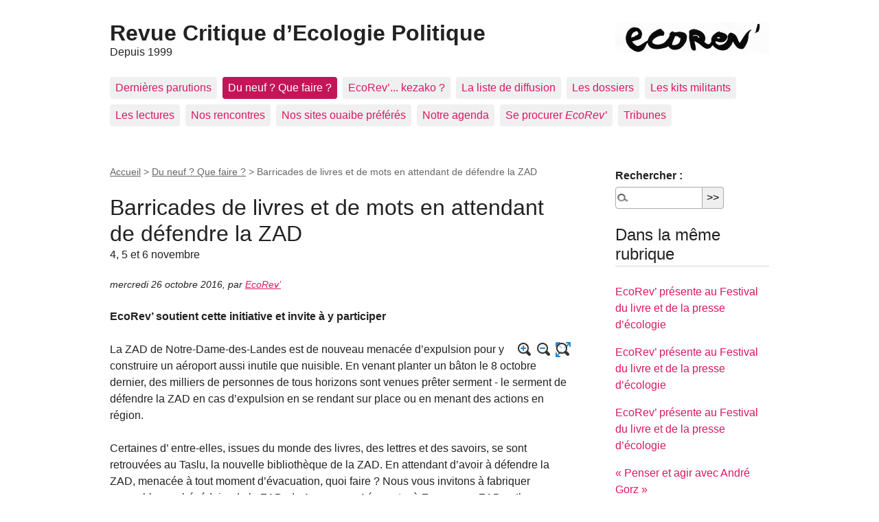

--- FILE ---
content_type: text/html; charset=iso-8859-1
request_url: http://ecorev.org/spip.php?article1033
body_size: 6682
content:
<!DOCTYPE html>
<html dir="ltr" lang="fr" class="ltr fr no-js">
<head>
	<script type='text/javascript'>/*<![CDATA[*/(function(H){H.className=H.className.replace(/\bno-js\b/,'js')})(document.documentElement);/*]]>*/</script>
	<title>Barricades de livres et de mots en attendant de défendre la ZAD - Revue Critique d'Ecologie Politique</title>
	
	<link rel="canonical" href="http://ecorev.org/spip.php?article1033" />
	<meta http-equiv="Content-Type" content="text/html; charset=iso-8859-1" />
<meta name="viewport" content="width=device-width, initial-scale=1" />


<link rel="alternate" type="application/rss+xml" title="Syndiquer tout le site" href="spip.php?page=backend" />

   
<link rel="stylesheet" href="squelettes-dist/css/reset.css?1764924792" type="text/css" />
<link rel="stylesheet" href="squelettes-dist/css/clear.css?1764924792" type="text/css" />
<link rel="stylesheet" href="squelettes-dist/css/font.css?1764924792" type="text/css" />
<link rel="stylesheet" href="squelettes-dist/css/links.css?1764924792" type="text/css" />
<link rel="stylesheet" href="squelettes-dist/css/typo.css?1764924792" type="text/css" />
<link rel="stylesheet" href="squelettes-dist/css/media.css?1764924792" type="text/css" />
<link rel="stylesheet" href="squelettes-dist/css/form.css?1764924792" type="text/css" />

<link rel="stylesheet" href="squelettes-dist/css/layout.css?1764924792" type="text/css" />


<link rel="stylesheet" href="squelettes-dist/css/spip.css?1764924792" type="text/css" />
<script>
var mediabox_settings={"auto_detect":true,"ns":"box","tt_img":false,"sel_g":".galerie .mediabox","sel_c":".mediabox","str_ssStart":"Diaporama","str_ssStop":"Arrter","str_cur":"{current}\/{total}","str_prev":"Prcdent","str_next":"Suivant","str_close":"Fermer","str_loading":"Chargement&#8230;","str_petc":"Taper &#8217;Echap&#8217; pour fermer","str_dialTitDef":"Boite de dialogue","str_dialTitMed":"Affichage d&#8217;un media","splash_url":"","lity":{"skin":"_simple-dark","maxWidth":"90%","maxHeight":"90%","minWidth":"400px","minHeight":"","slideshow_speed":"2500","opacite":"0.9","defaultCaptionState":"expanded"}};
</script>
<!-- insert_head_css -->
<link rel="stylesheet" href="plugins-dist/mediabox/lib/lity/lity.css?1764926070" type="text/css" media="all" />
<link rel="stylesheet" href="plugins-dist/mediabox/lity/css/lity.mediabox.css?1764926070" type="text/css" media="all" />
<link rel="stylesheet" href="plugins-dist/mediabox/lity/skins/_simple-dark/lity.css?1764926070" type="text/css" media="all" /><link rel='stylesheet' type='text/css' media='all' href='plugins-dist/porte_plume/css/barre_outils.css?1764926072' />
<link rel='stylesheet' type='text/css' media='all' href='local/cache-css/cssdyn-css_barre_outils_icones_css-61d6d4ee.css?1753206025' />
<link rel="stylesheet" href="plugins/auto/boutonstexte/v3.1.0/css/boutonstexte.css?1720191472" type="text/css" media="all" /><style type='text/css'>div.onlytext {text-align:left;}</style>


<link rel="stylesheet" href="squelettes-dist/css/theme.css?1764924792" type="text/css" />





<script src="prive/javascript/jquery.js?1764925040" type="text/javascript"></script>

<script src="prive/javascript/jquery.form.js?1764925040" type="text/javascript"></script>

<script src="prive/javascript/jquery.autosave.js?1764925040" type="text/javascript"></script>

<script src="prive/javascript/jquery.placeholder-label.js?1764925040" type="text/javascript"></script>

<script src="prive/javascript/ajaxCallback.js?1764925040" type="text/javascript"></script>

<script src="prive/javascript/js.cookie.js?1764925040" type="text/javascript"></script>
<!-- insert_head -->
<script src="plugins-dist/mediabox/lib/lity/lity.js?1764926070" type="text/javascript"></script>
<script src="plugins-dist/mediabox/lity/js/lity.mediabox.js?1764926070" type="text/javascript"></script>
<script src="plugins-dist/mediabox/javascript/spip.mediabox.js?1764926070" type="text/javascript"></script><script type='text/javascript' src='plugins-dist/porte_plume/javascript/jquery.markitup_pour_spip.js?1764926072'></script>
<script type='text/javascript' src='plugins-dist/porte_plume/javascript/jquery.previsu_spip.js?1764926072'></script>
<script type='text/javascript' src='local/cache-js/jsdyn-javascript_porte_plume_start_js-9c13a705.js?1753206025'></script>
<script src="plugins/auto/boutonstexte/v3.1.0/javascript/boutonstexte.js?1720191472" type="text/javascript"></script>
<script type="text/javascript"><!--
	var boutonstexte_options = {
		'selector':'#content .texte',
		'imgPath':'plugins/auto/boutonstexte/v3.1.0/boutonstexte/themes/zoom/',
		'txtOnly':'Texte seulement',
		'txtBackSpip':'Retour \u00e0 la page compl\u00e8te',
		'txtSizeUp':'Augmenter police',
		'txtSizeDown':'Diminuer police'
	};
//-->
</script>





<meta name="generator" content="SPIP 4.4.7" /></head>

<body class="pas_surlignable page_article">
<div class="page">

	<header class="clearfix header" role="banner">
	<strong class="h1 spip_logo_site"><a rel="start home" href="http://ecorev.org/" title="Accueil"><img
	src="local/cache-vignettes/L224xH45/ecorev_nouveau_logo-dbb82.jpg?1687944913" class='spip_logo' width='224' height='45'
	alt="" />Revue Critique d&#8217;Ecologie Politique</a></strong>
	<p id="slogan">Depuis 1999</p>
</header>	<nav class="nav clearfix" id="nav" role="navigation">
	<ul>
		
		<li class="nav-item  first"><a href="spip.php?rubrique234">Dernières parutions</a></li>
		
		<li class="nav-item on"><a href="spip.php?rubrique11">Du neuf&nbsp;? Que faire&nbsp;?</a></li>
		
		<li class="nav-item"><a href="spip.php?rubrique2">EcoRev&#8217;... kezako&nbsp;?</a></li>
		
		<li class="nav-item"><a href="spip.php?rubrique88">La liste de diffusion</a></li>
		
		<li class="nav-item"><a href="spip.php?rubrique1">Les dossiers</a></li>
		
		<li class="nav-item"><a href="spip.php?rubrique202">Les kits militants</a></li>
		
		<li class="nav-item"><a href="spip.php?rubrique175">Les lectures</a></li>
		
		<li class="nav-item"><a href="spip.php?rubrique244">Nos rencontres</a></li>
		
		<li class="nav-item"><a href="spip.php?rubrique87">Nos sites ouaibe préférés</a></li>
		
		<li class="nav-item"><a href="spip.php?rubrique85">Notre agenda</a></li>
		
		<li class="nav-item"><a href="spip.php?rubrique86">Se procurer <i>EcoRev&#8217;</i></a></li>
		
		<li class="nav-item  last"><a href="spip.php?rubrique245">Tribunes</a></li>
		
	</ul>
</nav>	
	<main class="main" role="main">
		
		<div class="wrapper hfeed">
		<div class="content hentry" id="content">
			<p class="arbo"><a href="http://ecorev.org/">Accueil</a> &gt; <a href="spip.php?rubrique11">Du neuf ? Que faire ?</a> &gt; <strong class="on">Barricades de livres et de mots en attendant de défendre la ZAD</strong></p>
	
			<div class="cartouche clearfix">
				
				<h1 class="surlignable entry-title">Barricades de livres et de mots en attendant de défendre la ZAD</h1>
				<p class="soustitre">4, 5 et 6 novembre</p>
				<p class="info-publi"><abbr class="published" title="2016-10-26T22:26:15Z">mercredi 26 octobre 2016</abbr><span class="sep">, </span><span class="auteurs">par  <span class="vcard author"><a class="url fn spip_in" href="spip.php?auteur1">EcoRev&#8217;</a></span></span></p>
				
				</div>
			
			<div class="chapo surlignable"><p>EcoRev&#8217; soutient cette initiative et invite à y participer</p></div>
			<div class="texte surlignable clearfix"><p>La ZAD de Notre-Dame-des-Landes est de nouveau menacée d&#8217;expulsion pour y construire un aéroport aussi inutile que nuisible. En venant planter un bâton le 8 octobre dernier, des milliers de personnes de tous horizons sont venues prêter serment - le serment de défendre la ZAD en cas d&#8217;expulsion en se rendant sur place ou en menant des actions en région.</p>
<p>Certaines d&#8217; entre-elles, issues du monde des livres, des lettres et des savoirs, se sont retrouvées au Taslu, la nouvelle bibliothèque de la ZAD. En attendant d&#8217;avoir à défendre la ZAD, menacée à tout moment d&#8217;évacuation, quoi faire&nbsp;? Nous vous invitons à fabriquer ensemble un abécédaire de la ZAD, de A comme &#171;&nbsp;Aéroport&nbsp;&#187; à Z comme &#171;&nbsp;ZAD&nbsp;&#187;. Il se déroulera en deux temps&nbsp;: lors d&#8217;une soirée à Paris vendredi 4 novembre, puis sur la ZAD les 5 et 6 novembre, en collaboration avec des habitant-es de la zone.</p>
<p>Nous proposons d&#8217;abord d&#8217;apporter le 5-6 novembre au Taslu un livre qui nous tient à coeur, un livre de lutte et d&#8217;espoir, comme on apporte une pierre à une barricade. Prêtons ensuite main forte aux divers chantiers en cours. Et puis prenons surtout l&#8217;engagement de venir défendre la ZAD ou de participer aux actions décentralisées en cas de tentative d&#8217;expulsion.</p>
<p>Pourquoi&nbsp;?  Nous faisons face dans nos milieux professionnels à des pratiques majoritaires où la richesse et la dignité des savoirs est gangrénée par l&#8217;emprise destructrice des pouvoirs financiers&nbsp;; par un utilitarisme économique qui stérilise la création et la pensée&nbsp;; par des logiques de compétition, de fragmentation, de précarisation et d&#8217;"attractivité"&nbsp;; par le mépris des élites &#171;&nbsp;intellectuelles&nbsp;&#187; envers l&#8217;urgence des enjeux écologiques, la ruralité, et les radicalités politiques&nbsp;; et enfin par un recul de la démocratie et de la collégialité dans nos institutions où prospèrent les dominations d&#8217;argent, de statut et de genre.</p>
<p>Fin août, des charpentier.e.s se sont rendu.e.s à la ZAD pour construire un bâtiment en bois. Une façon d&#8217;interroger les pratiques majoritaires de leur milieu professionnel en mettant au service de la lutte leur savoir-faire. Dans le même esprit, c&#8217;est à la création de "zones à défendre de la pensée" que nous voulons appeler en venant sur la ZAD où s&#8217;inventent de nouvelles formes de production de savoirs, dégagées des contraintes de hiérarchie, de monopolisation, d&#8217;appropriation,  de compétitivité et de rentabilité, dans lesquelles savoirs théoriques et savoirs pratiques sont systématiquement associés - du maraîchage au cinéma, de la radio à l&#8217;inventaire de la faune, de la boulangerie à l&#8217;histoire des luttes.</p>
<p>La  ZAD n&#8217;est pas une &#171;&nbsp;zone de non droit&nbsp;&#187;&nbsp;: c&#8217;est un monde d&#8217;aut-organisation, de création de communs hors de la marchandise, d&#8217;échange de savoirs et d&#8217;agriculture paysanne, de féminisme et de solidarité avec les migrants, un monde où se déploient de nouvelles façons d&#8217;habiter le territoire et de se soucier du vivant. C&#8217;est un puissant terreau qui fertilise les imaginaires politiques, un lieu auquel nous sommes puissamment attachés, une richesse que nous sommes résolus à défendre.</p>
<p>Les prises de parole commenceront dans l&#8217;amphi Furet  le 4 novembre (105 boulevard Raspail, 75006) de l&#8217;Ecole des Hautes Etudes en Sciences sociales de 18h à 21h.</p>
<p>Les discussions continueront dans les bus jusqu&#8217;à Notre-Dame-des-Landes.</p>
<p>Le départ se fera le samedi 5 novembre à 9h et le retour le dimanche autour de 22h place de la Nation à Paris.</p>
<p>Pour ceux qui souhaitent nous rejoindre d&#8217;autres régions, nous pourrons vous mettre en contact pour organiser des co-voiturages.</p>
<p>Chacun.e apportera de quoi contribuer aux repas&nbsp;; pour les frais de bus, précision à venir, mais prévoir environ 35/40 euros par personne.</p>
<p>Pour faciliter l&#8217;organisation, merci de remplir le formulaire ici&nbsp;:</p>
<p><a href="https://framadate.org/A2tv8o26KaqRYoLr" class="spip_url spip_out auto" rel="nofollow external">https://framadate.org/A2tv8o26KaqRYoLr</a></p>
<p>Parmi les premiers participant.e.s et intervenant.e.s confirmés pour la soirée du 4 nov. et/ou le week-end du 5-6 nov.&nbsp;:</p>
<p>Albert Ogien (sociologue), Sandra Laugier (philosophe), Hugues Jallon (éditeur), Sophie Wahnich (historienne), Omar Slaouti (enseignant du secondaire), Christine Delphy (sociologue), Ludivine Bantigny (historienne), Geneviève Pruvost (sociologue), Jade Lindgaard (journaliste), Jean-Baptiste Comby (sociologue), Christophe Bonneuil (historien), Pierre de Jouvancourt (doctorant), Quentin Hardy (doctorant), Sezin Topçu (sociologue), Sara Aguiton (sociologue), Vincent Gay (enseignant du secondaire), Emilie Hache (philosophe), Anahita Grisoni (sociologue), Isabelle Frémaux (artiste activiste), John Jordan (artiste activiste), Laurence Marty (doctorante), Benoît Dauguet (doctorant), Jérôme Gleizes (Conseiller de Paris), Barbara Glowczewski (anthropologue), Kristin Ross (historienne), Stephane Lavignotte (pasteur), Christophe.laurens (urbaniste), Jean-Louis Tornatore (sociologue), Nicolas Haeringer (acteur associatif), Renaud Bécot (Historien), Eric Hazan (éditeur), Yves Sintomer sociologue), Helene Merlin-Kajman (Pr. de littérature), Bruno Serralongue (artiste), Jean Foyer (sociologue), Fanny Bugnon (historienne)</p>
<p>Soutiennent également l&#8217;initiative (sans pouvoir être présent.e.s)&nbsp;: Genevieve Azam (économiste), Alain Damasio (romancier), Nathalie Quintane (femme de lettres), Michèle Riot-Sarcey (historienne), Arlette Farge (historienne), Nacira Guénif (sociologue et anthropologue), Marc Robert (chimiste), Frédéric Neyrat (philosophe), Jean-Baptiste Fressoz (historien), Quentin Couix (doctorant), Dominique Meda (sociologue), Marie-Monique Robin (journaliste et cinéaste), François Jarrige (historien), Fabrice Flipo (philosophe)&#8230;</p></div>
		
			
			
		
			
			
	
			
			
			
			
			
			<a href="#forum" name="forum" id="forum"></a>			
	
		</div><!--.content-->
		</div><!--.wrapper-->
	
	
		<aside class="aside" role="complementary">
		
						<div class="formulaire_spip formulaire_recherche" id="formulaire_recherche">
<form action="spip.php?page=recherche" method="get"><div class="editer-groupe">
	<input name="page" value="recherche" type="hidden"
>
	
	<label for="recherche">Rechercher&#160;:</label>
	<input type="search" class="search text" size="10" name="recherche" id="recherche" accesskey="4" autocapitalize="off" autocorrect="off"
	/><input type="submit" class="btn submit" value="&gt;&gt;" title="Rechercher" />
</div></form>
</div>
	
			 
			
			<div class="menu">
				<h2>Dans la m&#234;me rubrique</h2>
				<ul>
					
					<li><a href="spip.php?article1101">EcoRev&#8217; présente au Festival du livre et de la presse d&#8217;écologie</a></li>
					
					<li><a href="spip.php?article1097">EcoRev&#8217; présente au Festival du livre et de la presse d&#8217;écologie</a></li>
					
					<li><a href="spip.php?article1093">EcoRev&#8217; présente au Festival du livre et de la presse d&#8217;écologie</a></li>
					
					<li><a href="spip.php?article1087">&#171;&nbsp;Penser et agir avec André Gorz&nbsp;&#187;</a></li>
					
					<li><a href="spip.php?article1083">EcoRev&#8217; présente au Festival du livre et de la presse d&#8217;écologie</a></li>
					
					<li><a href="spip.php?article1080">Inauguration de la librairie Utopia</a></li>
					
					<li><a href="spip.php?article1078">EcoRev&#8217; présente au Festival du livre et de la presse d&#8217;écologie</a></li>
					
					<li><a href="spip.php?article1072">EcoRev&#8217; présente au Petit marché du livre et de la presse d&#8217;écologie</a></li>
					
					<li><a href="spip.php?article1070">EcoRev&#8217; soutien Utopia dans son projet d&#8217;ouvrir un lieu culturel écolo en plein coeur de Paris</a></li>
					
					<li><a href="spip.php?article1065">ANNULATION&nbsp;: EcoRev&#8217; présente au Festival du livre et de la presse d&#8217;écologie</a></li>
					
				</ul>
			</div>
			
	
			
			</aside><!--.aside-->
	</main><!--.main-->

	<footer class="footer clearfix" role="contentinfo">
	<p class="colophon">
		 1999 - 2026 Revue Critique d&#8217;Ecologie Politique
		<br /><a rel="contents" href="spip.php?page=plan" class="first">Plan du site</a>
		  | <a href="spip.php?page=login&amp;url=spip.php%3Farticle1033" rel="nofollow" class='login_modal'>Se connecter</a> |
		<a rel="nofollow" href="spip.php?page=contact">Contact</a> |
		<a href="spip.php?page=backend" rel="alternate" title="Syndiquer tout le site" class="last">RSS&nbsp;2.0</a>
	</p>
	<small class="generator"><a href="https://www.spip.net/" rel="generator" title="Site r&#233;alis&#233; avec SPIP" class="generator spip_out"><svg class='SPIP' viewBox="0 -1 200 154" xmlns="http://www.w3.org/2000/svg" width="60" height="40" focusable='false' aria-hidden='true'>
  <path class="letter_s" d="M85.9 108c-6.2-24.8-32-22.2-36.1-38.9-2.9-11.8 5-20.8 16.8-23.8A22.1 22.1 0 0188.4 52l.1.1.5.6.3.4.3.5.1.1c1.1 1.4 1.7 2.4 2.6 2.2.8-.2 1.2-2 1.4-3.3a46.9 46.9 0 00-58-51.4A47.4 47.4 0 001.4 58.3c8.3 33.9 40.2 39.6 57.5 48.2a14 14 0 01-2.7 26.3H56l-.7.2c-1.5.4-1.9.2-1.9.8 0 .4 1 .9 1.6 1.2a23 23 0 0030.9-27z" fill="currentColor"/>
  <path class="letter_p letter_p1" d="M132.6 116.6c3.9-19.2-12.6-19.2-18.7-18.3l-1.6.3c-5 .8-5.7 1-6.8.6a3 3 0 01-.8-.4l-.7-.5c-1.6-.9-3.5-.7-3.5-.7h-.3.1c-1.2 0-2.5 1-2.7 2.2l-15.5 49.8s-1 2.8 2 2.8h.9s7.9.7 11.9-10.7l10.6-34.8h4c9.2-.2 10.4 10.9 5.4 18.5-2.9 4.4-5.7 5.5-8.7 6.7l-2.5.8s-2.6.5-2.6 1.4c0 .7.9 1.2 2 1.5 1.4.2 3 .4 4.7.4 7.6 0 20.7-5.6 22.8-19.4.1-.6-.1.5 0-.2" fill="currentColor"/>
  <path class="letter_i" d="M154 97.8h-1.7c-2.5 0-4.2.7-5.4 1.4l-.3.2c-2 1.3-2.8 3.6-2.8 3.6l-10 32c-.3 1.2.5 2.2 1.8 2.2h6.6c1.2 0 2.5-1 2.7-2.2l10.9-35c.2-1.3-.6-2.2-1.8-2.2" fill="currentColor"/>
  <path class="letter_i letter_i_dot" d="M148 94h7.3c2.1-.2 3.2-2.5 3.1-3.6 0-1.1-1.1-2-3.4-2-2.3.1-7 1.4-7.2 5.2l.2.4" fill="currentColor"/>
  <path class="letter_p letter_p2" d="M199.4 116.6c3.9-19.2-12.6-19.2-18.7-18.3l-1.6.3c-5 .8-5.7 1-6.8.6a3 3 0 01-.8-.4l-.7-.5c-1.6-.9-3.5-.7-3.5-.7h-.3.1c-1.2 0-2.5 1-2.7 2.2l-15.5 49.8s-1 2.8 2 2.8h.9s7.9.7 11.9-10.7l9.6-31.7c-1.6-.5-2.6-1-3.5-1.6-2-1.4-2.1-2.8-.6-2.3 1.4.5 3.1.9 9.2.8 9.2-.2 10.4 10.9 5.4 18.5-2.9 4.4-5.7 5.5-8.7 6.7l-2.5.8s-2.6.5-2.6 1.4c0 .7.9 1.2 2 1.5 1.4.2 3 .4 4.7.4 7.6 0 20.7-5.6 22.8-19.4 0-.6-.2.5-.1-.2" fill="currentColor"/>
</svg>
</a></small>
</footer>
</div><!--.page-->
</body>
</html>
